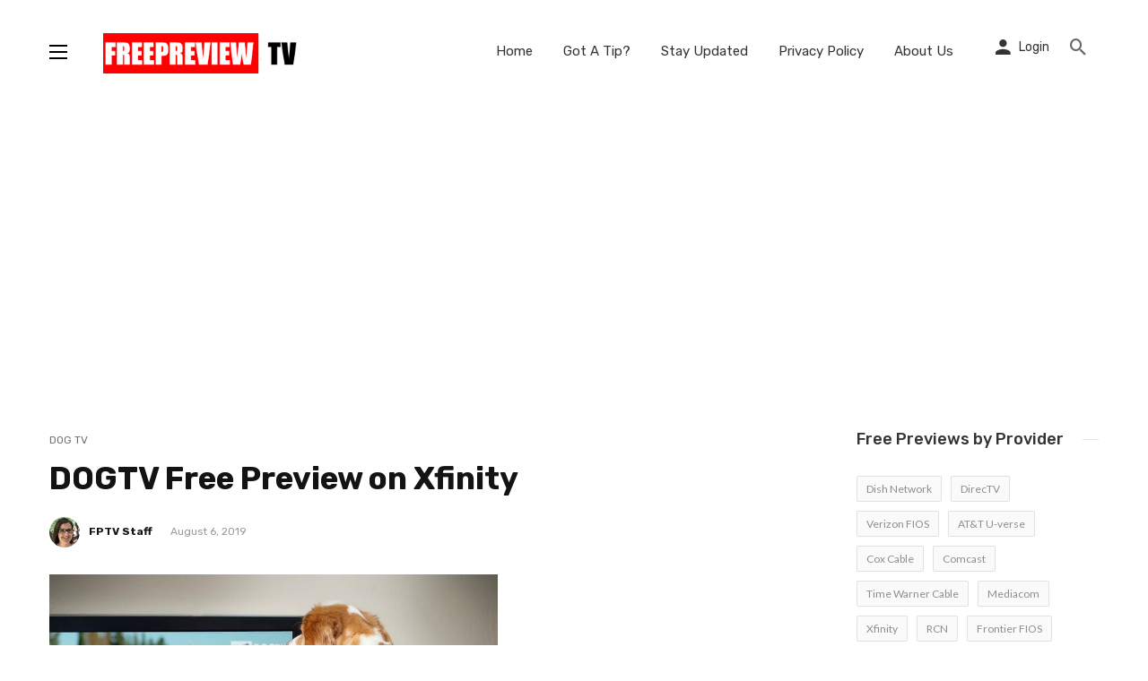

--- FILE ---
content_type: text/html; charset=UTF-8
request_url: https://www.freepreview.tv/dogtv-free-preview-on-xfinity-3216
body_size: 17495
content:
<!DOCTYPE html>
<html lang="en-US">
<head><style>img.lazy{min-height:1px}</style><link rel="preload" href="https://www.freepreview.tv/wp-content/plugins/w3-total-cache/pub/js/lazyload.min.js" as="script">
	<meta name="fo-verify" content="5c2ac8a5-5d6a-4220-b5eb-7202972ba228" />
	<meta charset="UTF-8" />
    
    <meta name="viewport" content="width=device-width, initial-scale=1"/>
	
	<meta name="follow_it-verification-code" content="279CE77FXlJLSn7asXsl"/>
    
    <link rel="profile" href="//gmpg.org/xfn/11" />
	
	<link rel="pingback" href="https://www.freepreview.tv/xmlrpc.php">

	<script type="application/javascript">var ajaxurl = "https://www.freepreview.tv/wp-admin/admin-ajax.php"</script><meta name='robots' content='index, follow, max-image-preview:large, max-snippet:-1, max-video-preview:-1' />

	<!-- This site is optimized with the Yoast SEO plugin v23.5 - https://yoast.com/wordpress/plugins/seo/ -->
	<title>DOGTV Free Preview on Xfinity | FreePreview.TV</title>
	<meta name="description" content="Here are all the details on this DOG TV free preview, available on Comcast." />
	<link rel="canonical" href="https://www.freepreview.tv/dogtv-free-preview-on-xfinity-3216" />
	<meta property="og:locale" content="en_US" />
	<meta property="og:type" content="article" />
	<meta property="og:title" content="DOGTV Free Preview on Xfinity | FreePreview.TV" />
	<meta property="og:description" content="Here are all the details on this DOG TV free preview, available on Comcast." />
	<meta property="og:url" content="https://www.freepreview.tv/dogtv-free-preview-on-xfinity-3216" />
	<meta property="og:site_name" content="FreePreview.TV" />
	<meta property="article:publisher" content="https://www.facebook.com/freepreviewtv" />
	<meta property="article:published_time" content="2019-08-06T15:20:45+00:00" />
	<meta property="og:image" content="https://www.freepreview.tv/wp-content/uploads/2019/08/67294267_2145750872220818_5383839108667801600_o.jpg" />
	<meta property="og:image:width" content="2048" />
	<meta property="og:image:height" content="1638" />
	<meta property="og:image:type" content="image/jpeg" />
	<meta name="author" content="FPTV Staff" />
	<meta name="twitter:card" content="summary_large_image" />
	<meta name="twitter:creator" content="@freepreviewtv" />
	<meta name="twitter:site" content="@freepreviewtv" />
	<meta name="twitter:label1" content="Written by" />
	<meta name="twitter:data1" content="FPTV Staff" />
	<script type="application/ld+json" class="yoast-schema-graph">{"@context":"https://schema.org","@graph":[{"@type":"WebPage","@id":"https://www.freepreview.tv/dogtv-free-preview-on-xfinity-3216","url":"https://www.freepreview.tv/dogtv-free-preview-on-xfinity-3216","name":"DOGTV Free Preview on Xfinity | FreePreview.TV","isPartOf":{"@id":"https://www.freepreview.tv/#website"},"primaryImageOfPage":{"@id":"https://www.freepreview.tv/dogtv-free-preview-on-xfinity-3216#primaryimage"},"image":{"@id":"https://www.freepreview.tv/dogtv-free-preview-on-xfinity-3216#primaryimage"},"thumbnailUrl":"https://www.freepreview.tv/wp-content/uploads/2019/08/67294267_2145750872220818_5383839108667801600_o.jpg","datePublished":"2019-08-06T15:20:45+00:00","dateModified":"2019-08-06T15:20:45+00:00","author":{"@id":"https://www.freepreview.tv/#/schema/person/a83fe002eb91e13c549413444ce3a49a"},"description":"Here are all the details on this DOG TV free preview, available on Comcast.","breadcrumb":{"@id":"https://www.freepreview.tv/dogtv-free-preview-on-xfinity-3216#breadcrumb"},"inLanguage":"en-US","potentialAction":[{"@type":"ReadAction","target":["https://www.freepreview.tv/dogtv-free-preview-on-xfinity-3216"]}]},{"@type":"ImageObject","inLanguage":"en-US","@id":"https://www.freepreview.tv/dogtv-free-preview-on-xfinity-3216#primaryimage","url":"https://www.freepreview.tv/wp-content/uploads/2019/08/67294267_2145750872220818_5383839108667801600_o.jpg","contentUrl":"https://www.freepreview.tv/wp-content/uploads/2019/08/67294267_2145750872220818_5383839108667801600_o.jpg","width":2048,"height":1638,"caption":"DOGTV"},{"@type":"BreadcrumbList","@id":"https://www.freepreview.tv/dogtv-free-preview-on-xfinity-3216#breadcrumb","itemListElement":[{"@type":"ListItem","position":1,"name":"Home","item":"https://www.freepreview.tv/"},{"@type":"ListItem","position":2,"name":"DOGTV Free Preview on Xfinity"}]},{"@type":"WebSite","@id":"https://www.freepreview.tv/#website","url":"https://www.freepreview.tv/","name":"FreePreview.TV","description":"Upcoming Cable &amp; Satellite Free Previews","potentialAction":[{"@type":"SearchAction","target":{"@type":"EntryPoint","urlTemplate":"https://www.freepreview.tv/?s={search_term_string}"},"query-input":{"@type":"PropertyValueSpecification","valueRequired":true,"valueName":"search_term_string"}}],"inLanguage":"en-US"},{"@type":"Person","@id":"https://www.freepreview.tv/#/schema/person/a83fe002eb91e13c549413444ce3a49a","name":"FPTV Staff","image":{"@type":"ImageObject","inLanguage":"en-US","@id":"https://www.freepreview.tv/#/schema/person/image/","url":"https://secure.gravatar.com/avatar/4951860dbd29f5815ce509a0b878f8aa?s=96&d=monsterid&r=g","contentUrl":"https://secure.gravatar.com/avatar/4951860dbd29f5815ce509a0b878f8aa?s=96&d=monsterid&r=g","caption":"FPTV Staff"},"sameAs":["https://www.freepreview.tv"]}]}</script>
	<!-- / Yoast SEO plugin. -->


<link rel='dns-prefetch' href='//www.freepreview.tv' />
<link rel='dns-prefetch' href='//fonts.googleapis.com' />
<link rel='preconnect' href='https://fonts.gstatic.com' crossorigin />
<link rel="alternate" type="application/rss+xml" title="FreePreview.TV &raquo; Feed" href="https://www.freepreview.tv/feed" />
<link rel="alternate" type="application/rss+xml" title="FreePreview.TV &raquo; Comments Feed" href="https://www.freepreview.tv/comments/feed" />
<link rel="alternate" type="application/rss+xml" title="FreePreview.TV &raquo; DOGTV Free Preview on Xfinity Comments Feed" href="https://www.freepreview.tv/dogtv-free-preview-on-xfinity-3216/feed" />
<script type="text/javascript">
/* <![CDATA[ */
window._wpemojiSettings = {"baseUrl":"https:\/\/s.w.org\/images\/core\/emoji\/15.0.3\/72x72\/","ext":".png","svgUrl":"https:\/\/s.w.org\/images\/core\/emoji\/15.0.3\/svg\/","svgExt":".svg","source":{"concatemoji":"https:\/\/www.freepreview.tv\/wp-includes\/js\/wp-emoji-release.min.js?ver=6.6.4"}};
/*! This file is auto-generated */
!function(i,n){var o,s,e;function c(e){try{var t={supportTests:e,timestamp:(new Date).valueOf()};sessionStorage.setItem(o,JSON.stringify(t))}catch(e){}}function p(e,t,n){e.clearRect(0,0,e.canvas.width,e.canvas.height),e.fillText(t,0,0);var t=new Uint32Array(e.getImageData(0,0,e.canvas.width,e.canvas.height).data),r=(e.clearRect(0,0,e.canvas.width,e.canvas.height),e.fillText(n,0,0),new Uint32Array(e.getImageData(0,0,e.canvas.width,e.canvas.height).data));return t.every(function(e,t){return e===r[t]})}function u(e,t,n){switch(t){case"flag":return n(e,"\ud83c\udff3\ufe0f\u200d\u26a7\ufe0f","\ud83c\udff3\ufe0f\u200b\u26a7\ufe0f")?!1:!n(e,"\ud83c\uddfa\ud83c\uddf3","\ud83c\uddfa\u200b\ud83c\uddf3")&&!n(e,"\ud83c\udff4\udb40\udc67\udb40\udc62\udb40\udc65\udb40\udc6e\udb40\udc67\udb40\udc7f","\ud83c\udff4\u200b\udb40\udc67\u200b\udb40\udc62\u200b\udb40\udc65\u200b\udb40\udc6e\u200b\udb40\udc67\u200b\udb40\udc7f");case"emoji":return!n(e,"\ud83d\udc26\u200d\u2b1b","\ud83d\udc26\u200b\u2b1b")}return!1}function f(e,t,n){var r="undefined"!=typeof WorkerGlobalScope&&self instanceof WorkerGlobalScope?new OffscreenCanvas(300,150):i.createElement("canvas"),a=r.getContext("2d",{willReadFrequently:!0}),o=(a.textBaseline="top",a.font="600 32px Arial",{});return e.forEach(function(e){o[e]=t(a,e,n)}),o}function t(e){var t=i.createElement("script");t.src=e,t.defer=!0,i.head.appendChild(t)}"undefined"!=typeof Promise&&(o="wpEmojiSettingsSupports",s=["flag","emoji"],n.supports={everything:!0,everythingExceptFlag:!0},e=new Promise(function(e){i.addEventListener("DOMContentLoaded",e,{once:!0})}),new Promise(function(t){var n=function(){try{var e=JSON.parse(sessionStorage.getItem(o));if("object"==typeof e&&"number"==typeof e.timestamp&&(new Date).valueOf()<e.timestamp+604800&&"object"==typeof e.supportTests)return e.supportTests}catch(e){}return null}();if(!n){if("undefined"!=typeof Worker&&"undefined"!=typeof OffscreenCanvas&&"undefined"!=typeof URL&&URL.createObjectURL&&"undefined"!=typeof Blob)try{var e="postMessage("+f.toString()+"("+[JSON.stringify(s),u.toString(),p.toString()].join(",")+"));",r=new Blob([e],{type:"text/javascript"}),a=new Worker(URL.createObjectURL(r),{name:"wpTestEmojiSupports"});return void(a.onmessage=function(e){c(n=e.data),a.terminate(),t(n)})}catch(e){}c(n=f(s,u,p))}t(n)}).then(function(e){for(var t in e)n.supports[t]=e[t],n.supports.everything=n.supports.everything&&n.supports[t],"flag"!==t&&(n.supports.everythingExceptFlag=n.supports.everythingExceptFlag&&n.supports[t]);n.supports.everythingExceptFlag=n.supports.everythingExceptFlag&&!n.supports.flag,n.DOMReady=!1,n.readyCallback=function(){n.DOMReady=!0}}).then(function(){return e}).then(function(){var e;n.supports.everything||(n.readyCallback(),(e=n.source||{}).concatemoji?t(e.concatemoji):e.wpemoji&&e.twemoji&&(t(e.twemoji),t(e.wpemoji)))}))}((window,document),window._wpemojiSettings);
/* ]]> */
</script>
<style id='wp-emoji-styles-inline-css' type='text/css'>

	img.wp-smiley, img.emoji {
		display: inline !important;
		border: none !important;
		box-shadow: none !important;
		height: 1em !important;
		width: 1em !important;
		margin: 0 0.07em !important;
		vertical-align: -0.1em !important;
		background: none !important;
		padding: 0 !important;
	}
</style>
<link rel='stylesheet' id='wp-block-library-css' href='https://www.freepreview.tv/wp-includes/css/dist/block-library/style.min.css?ver=6.6.4' type='text/css' media='all' />
<style id='classic-theme-styles-inline-css' type='text/css'>
/*! This file is auto-generated */
.wp-block-button__link{color:#fff;background-color:#32373c;border-radius:9999px;box-shadow:none;text-decoration:none;padding:calc(.667em + 2px) calc(1.333em + 2px);font-size:1.125em}.wp-block-file__button{background:#32373c;color:#fff;text-decoration:none}
</style>
<style id='global-styles-inline-css' type='text/css'>
:root{--wp--preset--aspect-ratio--square: 1;--wp--preset--aspect-ratio--4-3: 4/3;--wp--preset--aspect-ratio--3-4: 3/4;--wp--preset--aspect-ratio--3-2: 3/2;--wp--preset--aspect-ratio--2-3: 2/3;--wp--preset--aspect-ratio--16-9: 16/9;--wp--preset--aspect-ratio--9-16: 9/16;--wp--preset--color--black: #000000;--wp--preset--color--cyan-bluish-gray: #abb8c3;--wp--preset--color--white: #ffffff;--wp--preset--color--pale-pink: #f78da7;--wp--preset--color--vivid-red: #cf2e2e;--wp--preset--color--luminous-vivid-orange: #ff6900;--wp--preset--color--luminous-vivid-amber: #fcb900;--wp--preset--color--light-green-cyan: #7bdcb5;--wp--preset--color--vivid-green-cyan: #00d084;--wp--preset--color--pale-cyan-blue: #8ed1fc;--wp--preset--color--vivid-cyan-blue: #0693e3;--wp--preset--color--vivid-purple: #9b51e0;--wp--preset--gradient--vivid-cyan-blue-to-vivid-purple: linear-gradient(135deg,rgba(6,147,227,1) 0%,rgb(155,81,224) 100%);--wp--preset--gradient--light-green-cyan-to-vivid-green-cyan: linear-gradient(135deg,rgb(122,220,180) 0%,rgb(0,208,130) 100%);--wp--preset--gradient--luminous-vivid-amber-to-luminous-vivid-orange: linear-gradient(135deg,rgba(252,185,0,1) 0%,rgba(255,105,0,1) 100%);--wp--preset--gradient--luminous-vivid-orange-to-vivid-red: linear-gradient(135deg,rgba(255,105,0,1) 0%,rgb(207,46,46) 100%);--wp--preset--gradient--very-light-gray-to-cyan-bluish-gray: linear-gradient(135deg,rgb(238,238,238) 0%,rgb(169,184,195) 100%);--wp--preset--gradient--cool-to-warm-spectrum: linear-gradient(135deg,rgb(74,234,220) 0%,rgb(151,120,209) 20%,rgb(207,42,186) 40%,rgb(238,44,130) 60%,rgb(251,105,98) 80%,rgb(254,248,76) 100%);--wp--preset--gradient--blush-light-purple: linear-gradient(135deg,rgb(255,206,236) 0%,rgb(152,150,240) 100%);--wp--preset--gradient--blush-bordeaux: linear-gradient(135deg,rgb(254,205,165) 0%,rgb(254,45,45) 50%,rgb(107,0,62) 100%);--wp--preset--gradient--luminous-dusk: linear-gradient(135deg,rgb(255,203,112) 0%,rgb(199,81,192) 50%,rgb(65,88,208) 100%);--wp--preset--gradient--pale-ocean: linear-gradient(135deg,rgb(255,245,203) 0%,rgb(182,227,212) 50%,rgb(51,167,181) 100%);--wp--preset--gradient--electric-grass: linear-gradient(135deg,rgb(202,248,128) 0%,rgb(113,206,126) 100%);--wp--preset--gradient--midnight: linear-gradient(135deg,rgb(2,3,129) 0%,rgb(40,116,252) 100%);--wp--preset--font-size--small: 13px;--wp--preset--font-size--medium: 20px;--wp--preset--font-size--large: 36px;--wp--preset--font-size--x-large: 42px;--wp--preset--spacing--20: 0.44rem;--wp--preset--spacing--30: 0.67rem;--wp--preset--spacing--40: 1rem;--wp--preset--spacing--50: 1.5rem;--wp--preset--spacing--60: 2.25rem;--wp--preset--spacing--70: 3.38rem;--wp--preset--spacing--80: 5.06rem;--wp--preset--shadow--natural: 6px 6px 9px rgba(0, 0, 0, 0.2);--wp--preset--shadow--deep: 12px 12px 50px rgba(0, 0, 0, 0.4);--wp--preset--shadow--sharp: 6px 6px 0px rgba(0, 0, 0, 0.2);--wp--preset--shadow--outlined: 6px 6px 0px -3px rgba(255, 255, 255, 1), 6px 6px rgba(0, 0, 0, 1);--wp--preset--shadow--crisp: 6px 6px 0px rgba(0, 0, 0, 1);}:where(.is-layout-flex){gap: 0.5em;}:where(.is-layout-grid){gap: 0.5em;}body .is-layout-flex{display: flex;}.is-layout-flex{flex-wrap: wrap;align-items: center;}.is-layout-flex > :is(*, div){margin: 0;}body .is-layout-grid{display: grid;}.is-layout-grid > :is(*, div){margin: 0;}:where(.wp-block-columns.is-layout-flex){gap: 2em;}:where(.wp-block-columns.is-layout-grid){gap: 2em;}:where(.wp-block-post-template.is-layout-flex){gap: 1.25em;}:where(.wp-block-post-template.is-layout-grid){gap: 1.25em;}.has-black-color{color: var(--wp--preset--color--black) !important;}.has-cyan-bluish-gray-color{color: var(--wp--preset--color--cyan-bluish-gray) !important;}.has-white-color{color: var(--wp--preset--color--white) !important;}.has-pale-pink-color{color: var(--wp--preset--color--pale-pink) !important;}.has-vivid-red-color{color: var(--wp--preset--color--vivid-red) !important;}.has-luminous-vivid-orange-color{color: var(--wp--preset--color--luminous-vivid-orange) !important;}.has-luminous-vivid-amber-color{color: var(--wp--preset--color--luminous-vivid-amber) !important;}.has-light-green-cyan-color{color: var(--wp--preset--color--light-green-cyan) !important;}.has-vivid-green-cyan-color{color: var(--wp--preset--color--vivid-green-cyan) !important;}.has-pale-cyan-blue-color{color: var(--wp--preset--color--pale-cyan-blue) !important;}.has-vivid-cyan-blue-color{color: var(--wp--preset--color--vivid-cyan-blue) !important;}.has-vivid-purple-color{color: var(--wp--preset--color--vivid-purple) !important;}.has-black-background-color{background-color: var(--wp--preset--color--black) !important;}.has-cyan-bluish-gray-background-color{background-color: var(--wp--preset--color--cyan-bluish-gray) !important;}.has-white-background-color{background-color: var(--wp--preset--color--white) !important;}.has-pale-pink-background-color{background-color: var(--wp--preset--color--pale-pink) !important;}.has-vivid-red-background-color{background-color: var(--wp--preset--color--vivid-red) !important;}.has-luminous-vivid-orange-background-color{background-color: var(--wp--preset--color--luminous-vivid-orange) !important;}.has-luminous-vivid-amber-background-color{background-color: var(--wp--preset--color--luminous-vivid-amber) !important;}.has-light-green-cyan-background-color{background-color: var(--wp--preset--color--light-green-cyan) !important;}.has-vivid-green-cyan-background-color{background-color: var(--wp--preset--color--vivid-green-cyan) !important;}.has-pale-cyan-blue-background-color{background-color: var(--wp--preset--color--pale-cyan-blue) !important;}.has-vivid-cyan-blue-background-color{background-color: var(--wp--preset--color--vivid-cyan-blue) !important;}.has-vivid-purple-background-color{background-color: var(--wp--preset--color--vivid-purple) !important;}.has-black-border-color{border-color: var(--wp--preset--color--black) !important;}.has-cyan-bluish-gray-border-color{border-color: var(--wp--preset--color--cyan-bluish-gray) !important;}.has-white-border-color{border-color: var(--wp--preset--color--white) !important;}.has-pale-pink-border-color{border-color: var(--wp--preset--color--pale-pink) !important;}.has-vivid-red-border-color{border-color: var(--wp--preset--color--vivid-red) !important;}.has-luminous-vivid-orange-border-color{border-color: var(--wp--preset--color--luminous-vivid-orange) !important;}.has-luminous-vivid-amber-border-color{border-color: var(--wp--preset--color--luminous-vivid-amber) !important;}.has-light-green-cyan-border-color{border-color: var(--wp--preset--color--light-green-cyan) !important;}.has-vivid-green-cyan-border-color{border-color: var(--wp--preset--color--vivid-green-cyan) !important;}.has-pale-cyan-blue-border-color{border-color: var(--wp--preset--color--pale-cyan-blue) !important;}.has-vivid-cyan-blue-border-color{border-color: var(--wp--preset--color--vivid-cyan-blue) !important;}.has-vivid-purple-border-color{border-color: var(--wp--preset--color--vivid-purple) !important;}.has-vivid-cyan-blue-to-vivid-purple-gradient-background{background: var(--wp--preset--gradient--vivid-cyan-blue-to-vivid-purple) !important;}.has-light-green-cyan-to-vivid-green-cyan-gradient-background{background: var(--wp--preset--gradient--light-green-cyan-to-vivid-green-cyan) !important;}.has-luminous-vivid-amber-to-luminous-vivid-orange-gradient-background{background: var(--wp--preset--gradient--luminous-vivid-amber-to-luminous-vivid-orange) !important;}.has-luminous-vivid-orange-to-vivid-red-gradient-background{background: var(--wp--preset--gradient--luminous-vivid-orange-to-vivid-red) !important;}.has-very-light-gray-to-cyan-bluish-gray-gradient-background{background: var(--wp--preset--gradient--very-light-gray-to-cyan-bluish-gray) !important;}.has-cool-to-warm-spectrum-gradient-background{background: var(--wp--preset--gradient--cool-to-warm-spectrum) !important;}.has-blush-light-purple-gradient-background{background: var(--wp--preset--gradient--blush-light-purple) !important;}.has-blush-bordeaux-gradient-background{background: var(--wp--preset--gradient--blush-bordeaux) !important;}.has-luminous-dusk-gradient-background{background: var(--wp--preset--gradient--luminous-dusk) !important;}.has-pale-ocean-gradient-background{background: var(--wp--preset--gradient--pale-ocean) !important;}.has-electric-grass-gradient-background{background: var(--wp--preset--gradient--electric-grass) !important;}.has-midnight-gradient-background{background: var(--wp--preset--gradient--midnight) !important;}.has-small-font-size{font-size: var(--wp--preset--font-size--small) !important;}.has-medium-font-size{font-size: var(--wp--preset--font-size--medium) !important;}.has-large-font-size{font-size: var(--wp--preset--font-size--large) !important;}.has-x-large-font-size{font-size: var(--wp--preset--font-size--x-large) !important;}
:where(.wp-block-post-template.is-layout-flex){gap: 1.25em;}:where(.wp-block-post-template.is-layout-grid){gap: 1.25em;}
:where(.wp-block-columns.is-layout-flex){gap: 2em;}:where(.wp-block-columns.is-layout-grid){gap: 2em;}
:root :where(.wp-block-pullquote){font-size: 1.5em;line-height: 1.6;}
</style>
<link rel='stylesheet' id='fontawesome-latest-css-css' href='https://www.freepreview.tv/wp-content/plugins/accesspress-social-login-lite/css/font-awesome/all.min.css?ver=3.4.8' type='text/css' media='all' />
<link rel='stylesheet' id='apsl-frontend-css-css' href='https://www.freepreview.tv/wp-content/plugins/accesspress-social-login-lite/css/frontend.css?ver=3.4.8' type='text/css' media='all' />
<link rel='stylesheet' id='contact-form-7-css' href='https://www.freepreview.tv/wp-content/plugins/contact-form-7/includes/css/styles.css?ver=5.9.8' type='text/css' media='all' />
<link rel='stylesheet' id='df-shortcodes-css' href='https://www.freepreview.tv/wp-content/plugins/df-shortcodes/css/shortcodes.css?ver=6.6.4' type='text/css' media='all' />
<link rel='stylesheet' id='fontawesome-css' href='https://www.freepreview.tv/wp-content/plugins/df-shortcodes/css/fontawesome.css?ver=6.6.4' type='text/css' media='all' />
<link rel='stylesheet' id='suga_vendors-css' href='https://www.freepreview.tv/wp-content/themes/suga/css/vendors.css?ver=6.6.4' type='text/css' media='all' />
<link rel='stylesheet' id='suga-style-css' href='https://www.freepreview.tv/wp-content/themes/suga/css/style.css?ver=6.6.4' type='text/css' media='all' />
<style id='suga-style-inline-css' type='text/css'>
::selection {color: #FFF; background: #EF3A2B;}::-webkit-selection {color: #FFF; background: #EF3A2B;}a, a:hover, a:focus, a:active, .color-primary, .site-title, .atbssuga-widget-indexed-posts-b .posts-list > li .post__title:after,
            .author-box .author-name a, .atbssuga-pagination__item-current,
            .atbssuga-post-latest-d--post-slide .atbssuga-carousel .owl-prev,
            .atbssuga-post-latest-d--post-slide .atbssuga-carousel .owl-next,
            .atbssuga-post-latest-c--post-grid .atbssuga-carousel .owl-prev:hover,
            .atbssuga-post-latest-c--post-grid .atbssuga-carousel .owl-next:hover,
            .atbssuga-post-latest-b--post-slide .atbssuga-carousel .owl-prev,
            .atbssuga-post-latest-b--post-slide .atbssuga-carousel .owl-next,
            .post-grid-3i-has-slider-fullwidth-a .atbssuga-carousel-nav-custom-holder .owl-prev,
            .post-grid-3i-has-slider-fullwidth-a .atbssuga-carousel-nav-custom-holder .owl-next,
            .post-feature-slide-small .atbssuga-carousel-nav-custom-holder .owl-prev:hover,
            .post-feature-slide-small .atbssuga-carousel-nav-custom-holder .owl-next:hover,
            .post--horizontal-text-background .post__readmore .readmore__text, 
            .single .posts-navigation__next .posts-navigation__label:hover, .single .social-share-label, .single .single-header .entry-cat, .post--vertical-readmore-small .post__text .post__cat, 
            .post--vertical-readmore-big .post__text .post__cat, .post--horizontal-reverse-big .post__cat, .atbssuga-post--grid-has-postlist .atbssuga-post-list--vertical .block-title-small .block-heading__title,
            .atbssuga-post--grid-multiple-style__fullwidth-a .post-not-fullwidth .atbssuga-pagination .read-more-link, 
            .atbssuga-post--grid-multiple-style__fullwidth-a .post-not-fullwidth .atbssuga-pagination .read-more-link i,
            .carousel-heading .block-heading.block-heading--vertical .block-heading__title, .atbssuga-pagination__item:not(.atbssuga-pagination__item-current):hover, 
            .atbssuga-pagination__item-current:hover, .atbssuga-pagination__item-current, .post__readmore a.button__readmore:hover, .post__cat.cat-color-logo, 
            .post-score-star, .atbssuga-pagination .btn, .form-submit .submit, .atbssuga-search-full .result-default .popular-title span, .atbssuga-search-full--result .atbssuga-pagination .btn,
            .atbssuga-search-full .result-default .search-terms-list a:hover, .atbssuga-pagination.atbssuga-pagination-view-all-post .btn:hover i, .atbssuga-pagination.atbssuga-pagination-view-all-post .btn:hover,
            .sticky-suga-post .sugaStickyMark i
            {color: #EF3A2B;}.category-tile__name, .cat-0.cat-theme-bg.cat-theme-bg, .primary-bg-color, .navigation--main > li > a:before, .atbssuga-pagination--next-n-prev .atbssuga-pagination__links a:last-child .atbssuga-pagination__item,
            .subscribe-form__fields input[type='submit'], .has-overlap-bg:before, .post__cat--bg, a.post__cat--bg, .entry-cat--bg, a.entry-cat--bg, 
            .comments-count-box, .atbssuga-widget--box .widget__title,  .posts-list > li .post__thumb:after, 
            .widget_calendar td a:before, .widget_calendar #today, .widget_calendar #today a, .entry-action-btn, .posts-navigation__label:before, 
            .atbssuga-carousel-dots-b .swiper-pagination-bullet-active,
             .site-header--side-logo .header-logo:not(.header-logo--mobile), .list-square-bullet > li > *:before, .list-square-bullet-exclude-first > li:not(:first-child) > *:before,
             .btn-primary, .btn-primary:active, .btn-primary:focus, .btn-primary:hover, 
             .btn-primary.active.focus, .btn-primary.active:focus, .btn-primary.active:hover, .btn-primary:active.focus, .btn-primary:active:focus, .btn-primary:active:hover,
             .atbssuga-post-latest-d--post-grid .list-item:first-child .post--nothumb-large-has-background, 
            .atbssuga-post-latest-d--post-slide .atbssuga-carousel .owl-prev:hover,
            .atbssuga-post-latest-d--post-slide .atbssuga-carousel .owl-next:hover,
            .atbssuga-post-latest-b--post-slide .atbssuga-carousel .owl-prev:hover,
            .atbssuga-post-latest-b--post-slide .atbssuga-carousel .owl-next:hover,
            .post--nothumb-has-line-readmore, .post--nothumb-has-line-readmore, .suga-owl-background, .post-slide--nothumb, 
            .single .single-footer .entry-tags ul > li > a:hover, 
            .social-share ul li a svg:hover, .social-share-label-wrap:before, .post--vertical-readmore-small .post__text-wrap .post__readmore:hover,
            .post--vertical-readmore-big .post__text-wrap .post__readmore:hover, .post--horizontal-hasbackground.post:hover,
            .post--horizontal__title-line .post__title:before, .widget-subscribe .subscribe-form__fields button, .atbssuga-pagination__item-current:before,
            .atbssuga-post-latest-d--post-grid .post-list:hover .list-item:first-child:hover .post--nothumb-large-has-background, .atbssuga-widget-indexed-posts-a .posts-list>li .post__thumb:after, .atbssuga-search-full .form-control, 
            .atbssuga-search-full .popular-tags .entry-tags ul > li > a, .atbssuga-pagination [class*='js-ajax-load-'] , .atbssuga-pagination [class*='js-ajax-load-']:hover , .atbssuga-pagination [class*='js-ajax-load-']:active,
            .widget-slide .atbssuga-carousel .owl-dot.active span, .single .comment-form .form-submit input[type='submit'] , .social-tile, .widget-subscribe__inner,
            .suga-subscribe-button, .suga-subscribe-button:hover, .suga-subscribe-button:focus, .suga-subscribe-button:active, .suga-subscribe-button:visited
            {background-color: #EF3A2B;}@media (min-width: 1200px){.post--nothumb-large-has-background:hover {background-color: #EF3A2B;} }.site-header--skin-4 .navigation--main > li > a:before
            {background-color: #EF3A2B !important;}.post-score-hexagon .hexagon-svg g path
            {fill: #EF3A2B;}.has-overlap-frame:before, .atbssuga-gallery-slider .fotorama__thumb-border, .bypostauthor > .comment-body .comment-author > img,
            .atbssuga-post-latest-b--post-slide .atbssuga-carousel .owl-next, 
            .atbssuga-post--grid-has-postlist .atbssuga-post-list--vertical .block-title-small .block-heading__title,
            .atbssuga-post-latest-b--post-slide .atbssuga-carousel .owl-prev, .atbssuga-post-latest-b--post-slide .atbssuga-carousel .owl-next, 
            .single .comment-form .form-submit input[type='submit'], .atbssuga-pagination .btn, .form-submit .submit, .atbssuga-search-full--result .atbssuga-pagination .btn, .atbssuga-pagination [class*='js-ajax-load-']:active
            {border-color: #EF3A2B;}.atbssuga-pagination--next-n-prev .atbssuga-pagination__links a:last-child .atbssuga-pagination__item:after
            {border-left-color: #EF3A2B;}.comments-count-box:before, .bk-preload-wrapper:after
            {border-top-color: #EF3A2B;}.bk-preload-wrapper:after
            {border-bottom-color: #EF3A2B;}.navigation--offcanvas li > a:after
            {border-right-color: #EF3A2B;}.post--single-cover-gradient .single-header
            {
                background-image: -webkit-linear-gradient( bottom , #EF3A2B 0%, rgba(252, 60, 45, 0.7) 50%, rgba(252, 60, 45, 0) 100%);
                background-image: linear-gradient(to top, #EF3A2B 0%, rgba(252, 60, 45, 0.7) 50%, rgba(252, 60, 45, 0) 100%);
            }.atbssuga-video-box__playlist .is-playing .post__thumb:after { content: 'Now playing'; }
</style>
<link rel='stylesheet' id='login-with-ajax-css' href='https://www.freepreview.tv/wp-content/themes/suga/plugins/login-with-ajax/widget.css?ver=4.3' type='text/css' media='all' />
<link rel='stylesheet' id='tablepress-default-css' href='https://www.freepreview.tv/wp-content/tablepress-combined.min.css?ver=26' type='text/css' media='all' />
<link rel="preload" as="style" href="https://fonts.googleapis.com/css?family=Lato:100,300,400,700,900,100italic,300italic,400italic,700italic,900italic%7CRubik:300,400,500,600,700,800,900,300italic,400italic,500italic,600italic,700italic,800italic,900italic&#038;display=swap&#038;ver=1727529734" /><link rel="stylesheet" href="https://fonts.googleapis.com/css?family=Lato:100,300,400,700,900,100italic,300italic,400italic,700italic,900italic%7CRubik:300,400,500,600,700,800,900,300italic,400italic,500italic,600italic,700italic,800italic,900italic&#038;display=swap&#038;ver=1727529734" media="print" onload="this.media='all'"><noscript><link rel="stylesheet" href="https://fonts.googleapis.com/css?family=Lato:100,300,400,700,900,100italic,300italic,400italic,700italic,900italic%7CRubik:300,400,500,600,700,800,900,300italic,400italic,500italic,600italic,700italic,800italic,900italic&#038;display=swap&#038;ver=1727529734" /></noscript><script type="text/javascript" src="https://www.freepreview.tv/wp-includes/js/jquery/jquery.min.js?ver=3.7.1" id="jquery-core-js"></script>
<script type="text/javascript" src="https://www.freepreview.tv/wp-includes/js/jquery/jquery-migrate.min.js?ver=3.4.1" id="jquery-migrate-js"></script>
<script type="text/javascript" src="https://www.freepreview.tv/wp-content/plugins/accesspress-social-login-lite/js/frontend.js?ver=3.4.8" id="apsl-frontend-js-js"></script>
<script type="text/javascript" id="login-with-ajax-js-extra">
/* <![CDATA[ */
var LWA = {"ajaxurl":"https:\/\/www.freepreview.tv\/wp-admin\/admin-ajax.php","off":""};
/* ]]> */
</script>
<script type="text/javascript" src="https://www.freepreview.tv/wp-content/plugins/login-with-ajax/templates/login-with-ajax.legacy.min.js?ver=4.3" id="login-with-ajax-js"></script>
<script type="text/javascript" src="https://www.freepreview.tv/wp-content/plugins/login-with-ajax/ajaxify/ajaxify.min.js?ver=4.3" id="login-with-ajax-ajaxify-js"></script>
<link rel="https://api.w.org/" href="https://www.freepreview.tv/wp-json/" /><link rel="alternate" title="JSON" type="application/json" href="https://www.freepreview.tv/wp-json/wp/v2/posts/3216" /><link rel="EditURI" type="application/rsd+xml" title="RSD" href="https://www.freepreview.tv/xmlrpc.php?rsd" />
<meta name="generator" content="WordPress 6.6.4" />
<link rel='shortlink' href='https://www.freepreview.tv/?p=3216' />
<link rel="alternate" title="oEmbed (JSON)" type="application/json+oembed" href="https://www.freepreview.tv/wp-json/oembed/1.0/embed?url=https%3A%2F%2Fwww.freepreview.tv%2Fdogtv-free-preview-on-xfinity-3216" />
<link rel="alternate" title="oEmbed (XML)" type="text/xml+oembed" href="https://www.freepreview.tv/wp-json/oembed/1.0/embed?url=https%3A%2F%2Fwww.freepreview.tv%2Fdogtv-free-preview-on-xfinity-3216&#038;format=xml" />
<meta name="generator" content="Redux 4.4.18" />
		<!-- GA Google Analytics @ https://m0n.co/ga -->
		<script>
			(function(i,s,o,g,r,a,m){i['GoogleAnalyticsObject']=r;i[r]=i[r]||function(){
			(i[r].q=i[r].q||[]).push(arguments)},i[r].l=1*new Date();a=s.createElement(o),
			m=s.getElementsByTagName(o)[0];a.async=1;a.src=g;m.parentNode.insertBefore(a,m)
			})(window,document,'script','https://www.google-analytics.com/analytics.js','ga');
			ga('create', 'UA-65163-11', 'auto');
			ga('require', 'displayfeatures');
			ga('require', 'linkid');
			ga('set', 'forceSSL', true);
			ga('send', 'pageview');
		</script>

	<link rel="icon" href="https://www.freepreview.tv/wp-content/uploads/2018/05/television-classic-150x150.png" sizes="32x32" />
<link rel="icon" href="https://www.freepreview.tv/wp-content/uploads/2018/05/television-classic.png" sizes="192x192" />
<link rel="apple-touch-icon" href="https://www.freepreview.tv/wp-content/uploads/2018/05/television-classic.png" />
<meta name="msapplication-TileImage" content="https://www.freepreview.tv/wp-content/uploads/2018/05/television-classic.png" />
<style id="suga_option-dynamic-css" title="dynamic-css" class="redux-options-output">body{font-family:Lato,Arial, Helvetica, sans-serif;}.post__title, .entry-title, h1, h2, h3, h4, h5, h6, .h1, .h2, .h3, .h4, .h5, .h6, .text-font-primary, .social-tile__title, .widget_recent_comments .recentcomments > a, .widget_recent_entries li > a, .modal-title.modal-title, .author-box .author-name a, .comment-author, .widget_calendar caption, .widget_categories li>a, .widget_meta ul, .widget_recent_comments .recentcomments>a, .widget_recent_entries li>a, .widget_pages li>a,
            .widget__title-text{font-family:Rubik,Arial, Helvetica, sans-serif;}.text-font-secondary, .block-heading__subtitle, .widget_nav_menu ul, .typography-copy blockquote, .comment-content blockquote{font-family:Rubik,Arial, Helvetica, sans-serif;}.mobile-header-btn, .meta-text, a.meta-text, .meta-font, a.meta-font, .text-font-tertiary, .block-heading, .block-heading__title, .block-heading-tabs, .block-heading-tabs > li > a, input[type="button"]:not(.btn), input[type="reset"]:not(.btn), input[type="submit"]:not(.btn), .btn, label, .category-tile__name, .page-nav, .post-score, .post-score-hexagon .post-score-value, .post__cat, a.post__cat, .entry-cat, a.entry-cat, .read-more-link, .post__meta, .entry-meta, .entry-author__name, a.entry-author__name, .comments-count-box, .atbssuga-widget-indexed-posts-a .posts-list > li .post__thumb:after, .atbssuga-widget-indexed-posts-b .posts-list > li .post__title:after, .atbssuga-widget-indexed-posts-c .list-index, .social-tile__count, .widget_recent_comments .comment-author-link, .atbssuga-video-box__playlist .is-playing .post__thumb:after, .atbssuga-posts-listing-a .cat-title, .atbssuga-news-ticker__heading, .page-heading__title, .post-sharing__title, .post-sharing--simple .sharing-btn, .entry-action-btn, .entry-tags-title, .post-categories__title, .posts-navigation__label, .comments-title, .comments-title__text, .comments-title .add-comment, .comment-metadata, .comment-metadata a, .comment-reply-link, .comment-reply-title, .countdown__digit, .modal-title, .comment-reply-title, .comment-meta, .comment .reply, .wp-caption, .gallery-caption, .widget-title, .btn, .logged-in-as, .countdown__digit, .atbssuga-widget-indexed-posts-a .posts-list>li .post__thumb:after, .atbssuga-widget-indexed-posts-b .posts-list>li .post__title:after, .atbssuga-widget-indexed-posts-c .list-index, .atbssuga-horizontal-list .index, .atbssuga-pagination, .atbssuga-pagination--next-n-prev .atbssuga-pagination__label{font-family:Rubik,Arial, Helvetica, sans-serif;}.navigation--main>li>a, .navigation .sub-menu, .navigation-bar-btn, .navigation, .menu, .atbssuga-mega-menu__inner > .sub-menu > li > a, .navigation{font-family:Rubik,Arial, Helvetica, sans-serif;font-weight:normal;}</style>    
    <!-- Schema meta -->
        <script type="application/ld+json">
{
          "@context": "http://schema.org",
          "@type": "NewsArticle",
          "mainEntityOfPage": {
            "@type": "WebPage",
            "@id": "https://www.freepreview.tv/dogtv-free-preview-on-xfinity-3216"
          },
          "headline": "DOGTV Free Preview on Xfinity",
          "image": [
            "https://www.freepreview.tv/wp-content/uploads/2019/08/67294267_2145750872220818_5383839108667801600_o.jpg"
           ],
          "datePublished": "2019-08-06T10:20:45+00:00",
          "dateModified": "2019-08-06T10:20:45-05:00",
          "author": {
            "@type": "Person",
            "name": "FPTV Staff"
          },
           "publisher": {
            "@type": "Organization",
            "name": "FreePreview.TV",
            "logo": {
              "@type": "ImageObject",
              "url": "https://www.freepreview.tv/wp-content/uploads/2019/11/freepreviewtv-logo.png"
            }
          },
          "description": ""
        }
        </script>
    	
	<script data-ad-client="ca-pub-7163397096992763" async src="https://pagead2.googlesyndication.com/pagead/js/adsbygoogle.js"></script>
	
</head>
<body data-rsssl=1 class="post-template-default single single-post postid-3216 single-format-standard">
    <div class="site-wrapper header-10">
        <!-- Site header -->
<header class="site-header">
    <!-- Mobile header -->
    <div id="atbssuga-mobile-header" class="mobile-header visible-xs visible-sm ">
        <div class="container">
            <div class="mobile-header__inner mobile-header__inner--flex">
                <div class="header-branding header-branding--mobile mobile-header__section text-left">
                    <div class="header-logo header-logo--mobile flexbox__item text-left">
                        <a href="https://www.freepreview.tv">
                                                
                            <img class="lazy" src="data:image/svg+xml,%3Csvg%20xmlns='http://www.w3.org/2000/svg'%20viewBox='0%200%20304%2060'%3E%3C/svg%3E" data-src="https://www.freepreview.tv/wp-content/uploads/2019/11/freepreviewtv-logo.png" alt="logo"/>
                                                    
                        </a>
                    </div>
                </div>
                <div class="mobile-header__section text-right">
                    <button type="submit" class="mobile-header-btn js-search-popup">
                        <i class="mdicon mdicon-search mdicon--last hidden-xs"></i>
                        <i class="mdicon mdicon-search visible-xs-inline-block"></i>
                    </button>
                            			<a href="#atbssuga-offcanvas-mobile" class="offcanvas-menu-toggle mobile-header-btn js-atbssuga-offcanvas-toggle">
        				<i class="mdicon mdicon-menu mdicon--last hidden-xs"></i>
                        <i class="mdicon mdicon-menu visible-xs-inline-block"></i>
        			</a>
                                    </div>
            </div>
        </div>
    </div><!-- Mobile header -->
    <!-- Navigation bar -->
    <nav class="navigation-bar navigation-bar--fullwidth text-right hidden-xs hidden-sm js-sticky-header-holder ">
        <div class="navigation-bar__inner container">
            <div class="navigation-bar__section flexbox flexbox--middle">
                <a href="#atbssuga-offcanvas-primary" class="offcanvas-menu-toggle navigation-bar-btn js-atbssuga-offcanvas-toggle">
                    <span class="menu-bar-icon"></span>
                </a>
                <div class="site-logo header-logo">
                    <a href="https://www.freepreview.tv">
						<!-- logo open -->
                                                    <img class="lazy" src="data:image/svg+xml,%3Csvg%20xmlns='http://www.w3.org/2000/svg'%20viewBox='0%200%20304%2060'%3E%3C/svg%3E" data-src="https://www.freepreview.tv/wp-content/uploads/2019/11/freepreviewtv-logo.png" alt="logo" />
                                                <!-- logo close -->
					</a>
                </div>
            </div>
            <div class="navigation-wrapper navigation-bar__section js-priority-nav">
                <div id="main-menu" class="menu-main-menu-container"><ul id="menu-main-menu" class="navigation navigation--main navigation--inline"><li id="menu-item-2480" class="menu-item menu-item-type-custom menu-item-object-custom menu-item-home menu-item-2480"><a href="https://www.freepreview.tv/">Home</a></li>
<li id="menu-item-2477" class="menu-item menu-item-type-post_type menu-item-object-page menu-item-2477"><a href="https://www.freepreview.tv/know-about-a-free-preview">Got A Tip?</a></li>
<li id="menu-item-2478" class="menu-item menu-item-type-post_type menu-item-object-page menu-item-2478"><a href="https://www.freepreview.tv/free-preview-notifications">Stay Updated</a></li>
<li id="menu-item-2476" class="menu-item menu-item-type-post_type menu-item-object-page menu-item-2476"><a href="https://www.freepreview.tv/privacy-policy">Privacy Policy</a></li>
<li id="menu-item-2479" class="menu-item menu-item-type-post_type menu-item-object-page menu-item-2479"><a href="https://www.freepreview.tv/about-freepreview-tv">About Us</a></li>
</ul></div>            </div>
            <div class="navigation-bar__section lwa lwa-template-modal">
                <a href="#login-modal" class="navigation-bar__login-btn navigation-bar-btn" data-toggle="modal" data-target="#login-modal"><i class="mdicon mdicon-person"></i><span>Login</span></a>				<button type="submit" class="navigation-bar-btn js-search-popup search-button">
                    <i class="mdicon mdicon-search"></i>
                </button>
            </div>
        </div><!-- .navigation-bar__inner -->
    </nav><!-- Navigation-bar -->
</header>
<div class="site-content single-entry single-page-layout-1 ">
    <div class="atbssuga-block atbssuga-block--fullwidth single-entry-wrap">
        <div class="container">
            <div class="row">
                <div class="atbssuga-main-col " role="main">
                    <article class="post--single post-3216 post type-post status-publish format-standard has-post-thumbnail hentry category-dog-tv tag-comcast">
                        <header class="single-header--body single-header">
                            <a class="cat-192 post__cat cat-theme" href="https://www.freepreview.tv/category/dog-tv">DOG TV</a>                            <h1 class="entry-title post__title">DOGTV Free Preview on Xfinity</h1>
                            
                                        
                            <div class="entry-meta">
                                <img alt='FPTV Staff' src="data:image/svg+xml,%3Csvg%20xmlns='http://www.w3.org/2000/svg'%20viewBox='0%200%2034%2034'%3E%3C/svg%3E" data-src='https://secure.gravatar.com/avatar/4951860dbd29f5815ce509a0b878f8aa?s=34&#038;d=monsterid&#038;r=g' data-srcset='https://secure.gravatar.com/avatar/4951860dbd29f5815ce509a0b878f8aa?s=68&#038;d=monsterid&#038;r=g 2x' class='avatar avatar-34 photo entry-author__avatar lazy' height='34' width='34' decoding='async'/><a class="entry-author__name" href="https://www.freepreview.tv/author/admin">FPTV Staff</a><time class="time published" datetime="2019-08-06T10:20:45+00:00" title="August 6, 2019 at 10:20 am">August 6, 2019</time>                                
                            </div>
                        </header>
                        <div class="entry-thumb single-entry-thumb"><img width="500" height="400" src="data:image/svg+xml,%3Csvg%20xmlns='http://www.w3.org/2000/svg'%20viewBox='0%200%20500%20400'%3E%3C/svg%3E" data-src="https://www.freepreview.tv/wp-content/uploads/2019/08/67294267_2145750872220818_5383839108667801600_o.jpg" class="attachment-suga-m-2_1 size-suga-m-2_1 wp-post-image lazy" alt="" decoding="async" fetchpriority="high" data-srcset="https://www.freepreview.tv/wp-content/uploads/2019/08/67294267_2145750872220818_5383839108667801600_o.jpg 2048w, https://www.freepreview.tv/wp-content/uploads/2019/08/67294267_2145750872220818_5383839108667801600_o-300x240.jpg 300w, https://www.freepreview.tv/wp-content/uploads/2019/08/67294267_2145750872220818_5383839108667801600_o-768x614.jpg 768w, https://www.freepreview.tv/wp-content/uploads/2019/08/67294267_2145750872220818_5383839108667801600_o-1024x819.jpg 1024w" data-sizes="(max-width: 500px) 100vw, 500px" /><div class="single-entry-thumb-caption"><span>DOGTV</span></div></div>                        <div class="single-content">
                                    <div class="single-content-left js-sticky-sidebar share-box-2">
        	<div class="social-share">
    			<ul class="social-list social-list--md">
    				<li><a class="sharing-btn sharing-btn-primary facebook-btn facebook-theme-bg" data-placement="top" title="Share on Facebook" onClick="window.open('http://www.facebook.com/sharer.php?u=https%3A%2F%2Fwww.freepreview.tv%2Fdogtv-free-preview-on-xfinity-3216','Facebook','width=600,height=300,left='+(screen.availWidth/2-300)+',top='+(screen.availHeight/2-150)+''); return false;" href="http://www.facebook.com/sharer.php?u=https%3A%2F%2Fwww.freepreview.tv%2Fdogtv-free-preview-on-xfinity-3216"><div class="share-item__icon"><svg fill="#888" preserveAspectRatio="xMidYMid meet" height="1.3em" width="1.3em" viewBox="0 0 40 40">
                              <g>
                                <path d="m21.7 16.7h5v5h-5v11.6h-5v-11.6h-5v-5h5v-2.1c0-2 0.6-4.5 1.8-5.9 1.3-1.3 2.8-2 4.7-2h3.5v5h-3.5c-0.9 0-1.5 0.6-1.5 1.5v3.5z"></path>
                              </g>
                            </svg></div></a></li><li><a class="sharing-btn sharing-btn-primary twitter-btn twitter-theme-bg" data-placement="top" title="Share on Twitter" onClick="window.open('http://twitter.com/share?url=https%3A%2F%2Fwww.freepreview.tv%2Fdogtv-free-preview-on-xfinity-3216&amp;text=DOGTV%20Free%20Preview%20on%20Xfinity','Twitter share','width=600,height=300,left='+(screen.availWidth/2-300)+',top='+(screen.availHeight/2-150)+''); return false;" href="http://twitter.com/share?url=https%3A%2F%2Fwww.freepreview.tv%2Fdogtv-free-preview-on-xfinity-3216&amp;text=DOGTV%20Free%20Preview%20on%20Xfinity"><div class="share-item__icon"><svg fill="#888" preserveAspectRatio="xMidYMid meet" height="1.3em" width="1.3em" viewBox="0 0 40 40">
                              <g>
                                <path d="m31.5 11.7c1.3-0.8 2.2-2 2.7-3.4-1.4 0.7-2.7 1.2-4 1.4-1.1-1.2-2.6-1.9-4.4-1.9-1.7 0-3.2 0.6-4.4 1.8-1.2 1.2-1.8 2.7-1.8 4.4 0 0.5 0.1 0.9 0.2 1.3-5.1-0.1-9.4-2.3-12.7-6.4-0.6 1-0.9 2.1-0.9 3.1 0 2.2 1 3.9 2.8 5.2-1.1-0.1-2-0.4-2.8-0.8 0 1.5 0.5 2.8 1.4 4 0.9 1.1 2.1 1.8 3.5 2.1-0.5 0.1-1 0.2-1.6 0.2-0.5 0-0.9 0-1.1-0.1 0.4 1.2 1.1 2.3 2.1 3 1.1 0.8 2.3 1.2 3.6 1.3-2.2 1.7-4.7 2.6-7.6 2.6-0.7 0-1.2 0-1.5-0.1 2.8 1.9 6 2.8 9.5 2.8 3.5 0 6.7-0.9 9.4-2.7 2.8-1.8 4.8-4.1 6.1-6.7 1.3-2.6 1.9-5.3 1.9-8.1v-0.8c1.3-0.9 2.3-2 3.1-3.2-1.1 0.5-2.3 0.8-3.5 1z"></path>
                              </g>
                            </svg></div></a></li><li><a class="sharing-btn pinterest-btn pinterest-theme-bg" data-placement="top" title="Share on Pinterest" href="javascript:void((function()%7Bvar%20e=document.createElement(&apos;script&apos;);e.setAttribute(&apos;type&apos;,&apos;text/javascript&apos;);e.setAttribute(&apos;charset&apos;,&apos;UTF-8&apos;);e.setAttribute(&apos;src&apos;,&apos;http://assets.pinterest.com/js/pinmarklet.js?r=&apos;+Math.random()*99999999);document.body.appendChild(e)%7D)());"><div class="share-item__icon"><svg fill="#888" preserveAspectRatio="xMidYMid meet" height="1.3em" width="1.3em" viewBox="0 0 40 40">
                          <g>
                            <path d="m37.3 20q0 4.7-2.3 8.6t-6.3 6.2-8.6 2.3q-2.4 0-4.8-0.7 1.3-2 1.7-3.6 0.2-0.8 1.2-4.7 0.5 0.8 1.7 1.5t2.5 0.6q2.7 0 4.8-1.5t3.3-4.2 1.2-6.1q0-2.5-1.4-4.7t-3.8-3.7-5.7-1.4q-2.4 0-4.4 0.7t-3.4 1.7-2.5 2.4-1.5 2.9-0.4 3q0 2.4 0.8 4.1t2.7 2.5q0.6 0.3 0.8-0.5 0.1-0.1 0.2-0.6t0.2-0.7q0.1-0.5-0.3-1-1.1-1.3-1.1-3.3 0-3.4 2.3-5.8t6.1-2.5q3.4 0 5.3 1.9t1.9 4.7q0 3.8-1.6 6.5t-3.9 2.6q-1.3 0-2.2-0.9t-0.5-2.4q0.2-0.8 0.6-2.1t0.7-2.3 0.2-1.6q0-1.2-0.6-1.9t-1.7-0.7q-1.4 0-2.3 1.2t-1 3.2q0 1.6 0.6 2.7l-2.2 9.4q-0.4 1.5-0.3 3.9-4.6-2-7.5-6.3t-2.8-9.4q0-4.7 2.3-8.6t6.2-6.2 8.6-2.3 8.6 2.3 6.3 6.2 2.3 8.6z"></path>
                          </g>
                        </svg></div></a></li><li><a class="sharing-btn linkedin-btn linkedin-theme-bg" data-placement="top" title="Share on Linkedin" onClick="window.open('http://www.linkedin.com/shareArticle?mini=true&amp;url=https%3A%2F%2Fwww.freepreview.tv%2Fdogtv-free-preview-on-xfinity-3216','Linkedin','width=863,height=500,left='+(screen.availWidth/2-431)+',top='+(screen.availHeight/2-250)+''); return false;" href="http://www.linkedin.com/shareArticle?mini=true&amp;url=https%3A%2F%2Fwww.freepreview.tv%2Fdogtv-free-preview-on-xfinity-3216"><div class="share-item__icon"><svg fill="#888" preserveAspectRatio="xMidYMid meet" height="1.3em" width="1.3em" viewBox="0 0 40 40">
                          <g>
                            <path d="m13.3 31.7h-5v-16.7h5v16.7z m18.4 0h-5v-8.9c0-2.4-0.9-3.5-2.5-3.5-1.3 0-2.1 0.6-2.5 1.9v10.5h-5s0-15 0-16.7h3.9l0.3 3.3h0.1c1-1.6 2.7-2.8 4.9-2.8 1.7 0 3.1 0.5 4.2 1.7 1 1.2 1.6 2.8 1.6 5.1v9.4z m-18.3-20.9c0 1.4-1.1 2.5-2.6 2.5s-2.5-1.1-2.5-2.5 1.1-2.5 2.5-2.5 2.6 1.2 2.6 2.5z"></path>
                          </g>
                        </svg></div></a></li>    			</ul>
        	</div>
            <div class="social-share-label-wrap">
                <span class="social-share-label">Share </span>
                <span class="social-share-label label-vertical-trl">Share </span>
            </div>
        </div>
                                <div class="single-content-right">
                                <div class="single-body entry-content typography-copy">
                                                                        <p><strong>Free Preview Begins: </strong>August 26, 2019 (Monday)<br />
<strong>Free Preview Ends:</strong> September 1, 2019 (Sunday)</p>
<p>Xfinity will be showing a free preview of DOGTV August 26 to September 1, 2019. DOGTV will keep your dog feeling calm while you&#8217;re away and when you get back there are programs for dog-lovers that you can watch.</p>
<p>Thanks so much to Paul, and Allan, who sent this in! Got a free preview tip? <a href="https://www.freepreview.tv/know-about-a-free-preview">Let us know!</a></p>
<p><strong>Channel Lineup:</strong></p>
<p>Check with your local provider.</p>
    							</div>
                                                                                                <footer class="single-footer entry-footer">
    <div class="entry-interaction entry-interaction--horizontal">
        <div class="entry-interaction__left">
            <div class="entry-tags">
				<ul>
                                        <li><a class="post-tag" rel="tag" href="https://www.freepreview.tv/tag/comcast">Comcast</a></li>                    				</ul>
			</div>
        </div>
            	<div class="entry-interaction__right">
    		<span class="comments-count "><i class="mdicon mdicon-comment-o"></i>0</span><span class="view-count "><i class="mdicon mdicon-visibility"></i>2056</span>    	</div>
        </div>
</footer>                            </div>
                        </div><!-- .single-content -->
                    </article><!-- .post-single -->                                                                               
                                                                    <div class="comments-section single-entry-section">
        <div id="comments" class="comments-area">
                                        	<div id="respond" class="comment-respond">
		<h3 id="reply-title" class="comment-reply-title">Leave a reply <small><a rel="nofollow" id="cancel-comment-reply-link" href="/dogtv-free-preview-on-xfinity-3216#respond" style="display:none;">Cancel reply</a></small></h3><form action="https://www.freepreview.tv/wp-comments-post.php" method="post" id="commentform" class="comment-form">    <div class='apsl-login-networks theme-1 clearfix'>
                    <span class='apsl-login-new-text'>Social connect:</span>
                                <div class='social-networks'>
                    </div>
    </div>
<p class="comment-notes"><span id="email-notes">Your email address will not be published.</span> <span class="required-field-message">Required fields are marked <span class="required">*</span></span></p><p class="comment-form-comment"><label for="comment">Comment</label><textarea id="comment" name="comment" cols="45" rows="8" aria-required="true"></textarea></p><p class="comment-form-author"><label for="author">Name <span class="required">*</span></label><input id="author" name="author" type="text" size="30" maxlength="245"  aria-required='true' /></p><!--
--><p class="comment-form-email"><label for="email">Email <span class="required">*</span></label><input id="email" name="email" size="30" maxlength="100" type="text"  aria-required='true' /></p><!--
--><p class="comment-form-url"><label for="url">Website</label><input id="url" name="url" size="30" maxlength="200" type="text"></p>
<p class="form-submit"><input name="submit" type="submit" id="comment-submit" class="submit" value="Post Comment" /> <input type='hidden' name='comment_post_ID' value='3216' id='comment_post_ID' />
<input type='hidden' name='comment_parent' id='comment_parent' value='0' />
</p><p style="display: none;"><input type="hidden" id="akismet_comment_nonce" name="akismet_comment_nonce" value="d258e82066" /></p><p style="display: none !important;" class="akismet-fields-container" data-prefix="ak_"><label>&#916;<textarea name="ak_hp_textarea" cols="45" rows="8" maxlength="100"></textarea></label><input type="hidden" id="ak_js_1" name="ak_js" value="194"/><script>document.getElementById( "ak_js_1" ).setAttribute( "value", ( new Date() ).getTime() );</script></p></form>	</div><!-- #respond -->
	    </div><!-- #comments .comments-area -->
            </div> <!-- End Comment Box -->
    <div class="related-posts single-entry-section"><div class="block-heading "><h4 class="block-heading__title">You may also like</h4></div><div class="posts-list-wrap"><div class="atbssuga-post--grid-horizontal-title-hasline"><div class="posts-list"><div class="list-item">            
            <article class="post post--horizontal suga-horizontal--no-thumb post__thumb-250 clearfix post--horizontal__title-line">
                                <div class="post__text">
                    <a class="cat-53 post__cat cat-theme" href="https://www.freepreview.tv/category/choice-xtra">Choice Xtra</a>                    <h3 class="post__title typescale-2 custom-typescale-2"><a href="https://www.freepreview.tv/directv-free-preview-of-choice-xtra-package-2-91">DirecTV Free Preview of Choice Xtra Package</a></h3>
                    					<div class="post__excerpt ">
						<div class="excerpt">Free Preview Begins: May 27, 2009 (Wednesday) Free Preview Ends: May 31, 2009 ...</div>					</div>
                                        <span class="entry-author ">
                                            </span>
                </div>
                            </article>
            
            </div><div class="list-item">            
            <article class="post post--horizontal  post__thumb-250 clearfix post--horizontal__title-line">
                                <div class="post__thumb atbs-thumb-object-fit">
                    <a href="https://www.freepreview.tv/nhl-center-ice-free-preview-6-3623"><img width="400" height="300" src="https://www.freepreview.tv/wp-content/uploads/2021/03/1200px-NHL_Center_Ice.svg_-18x13.png" class="atbs-lazy-loading wp-post-image" alt="" data-src="https://www.freepreview.tv/wp-content/uploads/2021/03/1200px-NHL_Center_Ice.svg_-400x300.png" data-srcset="https://www.freepreview.tv/wp-content/uploads/2021/03/1200px-NHL_Center_Ice.svg_-400x300.png 400w, https://www.freepreview.tv/wp-content/uploads/2021/03/1200px-NHL_Center_Ice.svg_-180x135.png 180w, https://www.freepreview.tv/wp-content/uploads/2021/03/1200px-NHL_Center_Ice.svg_-600x450.png 600w, https://www.freepreview.tv/wp-content/uploads/2021/03/1200px-NHL_Center_Ice.svg_-800x600.png 800w, https://www.freepreview.tv/wp-content/uploads/2021/03/1200px-NHL_Center_Ice.svg_-18x13.png 18w, https://www.freepreview.tv/wp-content/uploads/2021/03/1200px-NHL_Center_Ice.svg_-80x60.png 80w" decoding="async" srcset sizes="(max-width: 400px) 100vw, 400px" /></a> <!-- close a tag -->                </div>
                                <div class="post__text">
                    <a class="cat-20 post__cat cat-theme" href="https://www.freepreview.tv/category/nhl-center-ice">NHL Center Ice</a>                    <h3 class="post__title typescale-2 custom-typescale-2"><a href="https://www.freepreview.tv/nhl-center-ice-free-preview-6-3623">NHL Center Ice Free Preview</a></h3>
                    					<div class="post__excerpt ">
						<div class="excerpt">Free Preview Begins: March 10, 2021 (Thursday) Free Preview Ends: March 16, 2021 ...</div>					</div>
                                        <span class="entry-author ">
                                            </span>
                </div>
                            </article>
            
            </div><div class="list-item">            
            <article class="post post--horizontal  post__thumb-250 clearfix post--horizontal__title-line">
                                <div class="post__thumb atbs-thumb-object-fit">
                    <a href="https://www.freepreview.tv/paramount-with-showtime-free-preview-4156"><img width="400" height="300" src="https://www.freepreview.tv/wp-content/uploads/2025/02/DexterOriginalSin_960-18x13.jpg" class="atbs-lazy-loading wp-post-image" alt="" data-src="https://www.freepreview.tv/wp-content/uploads/2025/02/DexterOriginalSin_960-400x300.jpg" data-srcset="https://www.freepreview.tv/wp-content/uploads/2025/02/DexterOriginalSin_960-400x300.jpg 400w, https://www.freepreview.tv/wp-content/uploads/2025/02/DexterOriginalSin_960-180x135.jpg 180w, https://www.freepreview.tv/wp-content/uploads/2025/02/DexterOriginalSin_960-600x450.jpg 600w, https://www.freepreview.tv/wp-content/uploads/2025/02/DexterOriginalSin_960-18x13.jpg 18w, https://www.freepreview.tv/wp-content/uploads/2025/02/DexterOriginalSin_960-80x60.jpg 80w" decoding="async" loading="lazy" srcset sizes="(max-width: 400px) 100vw, 400px" /></a> <!-- close a tag -->                </div>
                                <div class="post__text">
                    <a class="cat-376 post__cat cat-theme" href="https://www.freepreview.tv/category/paramount">Paramount+</a>                    <h3 class="post__title typescale-2 custom-typescale-2"><a href="https://www.freepreview.tv/paramount-with-showtime-free-preview-4156">Paramount+ with Showtime Free Preview</a></h3>
                    					<div class="post__excerpt ">
						<div class="excerpt">There's a free preview of Paramount + with Showtime that you have to ...</div>					</div>
                                        <span class="entry-author ">
                                            </span>
                </div>
                            </article>
            
            </div></div></div></div></div>                </div><!-- .atbssuga-main-col -->
                
                <div class="atbssuga-sub-col sidebar js-sticky-sidebar" role="complementary">
					<div class="theiaStickySidebar">
                        <div id="tag_cloud-6" class="widget widget_tag_cloud"><div class="widget__title block-heading block-heading--line"><h4 class="widget__title-text">Free Previews by Provider</h4></div><div class="tagcloud"><a href="https://www.freepreview.tv/tag/dish-network" class="tag-cloud-link tag-link-14 tag-link-position-1" style="font-size: 12px;">Dish Network</a>
<a href="https://www.freepreview.tv/tag/directv" class="tag-cloud-link tag-link-18 tag-link-position-2" style="font-size: 12px;">DirecTV</a>
<a href="https://www.freepreview.tv/tag/verizon-fios" class="tag-cloud-link tag-link-33 tag-link-position-3" style="font-size: 12px;">Verizon FIOS</a>
<a href="https://www.freepreview.tv/tag/att-u-verse" class="tag-cloud-link tag-link-9 tag-link-position-4" style="font-size: 12px;">AT&amp;T U-verse</a>
<a href="https://www.freepreview.tv/tag/cox-cable" class="tag-cloud-link tag-link-21 tag-link-position-5" style="font-size: 12px;">Cox Cable</a>
<a href="https://www.freepreview.tv/tag/comcast" class="tag-cloud-link tag-link-4 tag-link-position-6" style="font-size: 12px;">Comcast</a>
<a href="https://www.freepreview.tv/tag/time-warner-cable" class="tag-cloud-link tag-link-62 tag-link-position-7" style="font-size: 12px;">Time Warner Cable</a>
<a href="https://www.freepreview.tv/tag/mediacom" class="tag-cloud-link tag-link-105 tag-link-position-8" style="font-size: 12px;">Mediacom</a>
<a href="https://www.freepreview.tv/tag/xfinity" class="tag-cloud-link tag-link-309 tag-link-position-9" style="font-size: 12px;">Xfinity</a>
<a href="https://www.freepreview.tv/tag/rcn" class="tag-cloud-link tag-link-104 tag-link-position-10" style="font-size: 12px;">RCN</a>
<a href="https://www.freepreview.tv/tag/frontier-fios" class="tag-cloud-link tag-link-239 tag-link-position-11" style="font-size: 12px;">Frontier FIOS</a>
<a href="https://www.freepreview.tv/tag/charter-communications" class="tag-cloud-link tag-link-64 tag-link-position-12" style="font-size: 12px;">Charter Communications</a>
<a href="https://www.freepreview.tv/tag/bright-house" class="tag-cloud-link tag-link-114 tag-link-position-13" style="font-size: 12px;">Bright House</a>
<a href="https://www.freepreview.tv/tag/suddenlink" class="tag-cloud-link tag-link-95 tag-link-position-14" style="font-size: 12px;">Suddenlink</a>
<a href="https://www.freepreview.tv/tag/sling-tv" class="tag-cloud-link tag-link-240 tag-link-position-15" style="font-size: 12px;">Sling TV</a>
<a href="https://www.freepreview.tv/tag/cablevision" class="tag-cloud-link tag-link-81 tag-link-position-16" style="font-size: 12px;">Cablevision</a></div>
</div>                    </div>
				</div><!-- .atbssuga-sub-col -->
            </div>
        </div>
    </div>
</div>
	
<!-- Site header -->
<footer class="site-footer footer-1 ">
    <!-- Navigation bar -->
    <div class="site-footer__section site-footer__section--flex">
        <div class="container">
            <div class="site-footer__section-inner">
                <nav class="suga-footer-wrap">
                                                                                        
                        <!-- logo open -->
                        
                                                    <div class="footer-logo">
                                <a href="https://www.freepreview.tv">
                                    <img class="lazy" src="data:image/svg+xml,%3Csvg%20xmlns='http://www.w3.org/2000/svg'%20viewBox='0%200%20304%2060'%3E%3C/svg%3E" data-src="https://www.freepreview.tv/wp-content/uploads/2019/11/freepreviewtv-logo.png" alt="logo" width="200"/>
                                <!-- logo close -->
            					</a>
                            </div>
                                                                            
                                                            <div class="social-footer-container">
            			<ul class="social-list social-list--lg list-horizontal text-center">
            				<li><a href="https://www.facebook.com/freepreviewtv" target="_blank"><i class="mdicon mdicon-facebook"></i></a></li><li><a href="http://twitter.com/freepreviewtv" target="_blank"><i class="mdicon mdicon-twitter"></i></a></li><li><a href="https://follow.it/freepreview-tv" target="_blank"><i class="mdicon mdicon-rss_feed"></i></a></li>            			</ul>
                    </div>
                                    </nav>
            </div>
        </div>
    </div>
</footer><!-- Site header -->
<!-- Sticky header -->
<div id="atbssuga-sticky-header" class="sticky-header js-sticky-header ">
	<!-- Navigation bar -->
	<nav class="navigation-bar navigation-bar--fullwidth hidden-xs hidden-sm ">
		<div class="navigation-bar__inner">
			<div class="navigation-bar__section">
                 
                                                    				<a href="#atbssuga-offcanvas-primary" class="offcanvas-menu-toggle navigation-bar-btn js-atbssuga-offcanvas-toggle">
        					<i class="mdicon mdicon-menu icon--2x"></i>
        				</a>
                                                                            				<div class="site-logo header-logo">
					<a href="https://www.freepreview.tv">                    
                        <img class="lazy" src="data:image/svg+xml,%3Csvg%20xmlns='http://www.w3.org/2000/svg'%20viewBox='0%200%20304%2060'%3E%3C/svg%3E" data-src="https://www.freepreview.tv/wp-content/uploads/2019/11/freepreviewtv-logo.png" alt="logo"/>
                    </a>
				</div>
                			</div>
            
			<div class="navigation-wrapper navigation-bar__section js-priority-nav">
				<div id="sticky-main-menu" class="menu-main-menu-container"><ul id="menu-main-menu-1" class="navigation navigation--main navigation--inline"><li class="menu-item menu-item-type-custom menu-item-object-custom menu-item-home menu-item-2480"><a href="https://www.freepreview.tv/">Home</a></li>
<li class="menu-item menu-item-type-post_type menu-item-object-page menu-item-2477"><a href="https://www.freepreview.tv/know-about-a-free-preview">Got A Tip?</a></li>
<li class="menu-item menu-item-type-post_type menu-item-object-page menu-item-2478"><a href="https://www.freepreview.tv/free-preview-notifications">Stay Updated</a></li>
<li class="menu-item menu-item-type-post_type menu-item-object-page menu-item-2476"><a href="https://www.freepreview.tv/privacy-policy">Privacy Policy</a></li>
<li class="menu-item menu-item-type-post_type menu-item-object-page menu-item-2479"><a href="https://www.freepreview.tv/about-freepreview-tv">About Us</a></li>
</ul></div>			</div>
            
                        
            <div class="navigation-bar__section lwa lwa-template-modal">
                <a href="#login-modal" class="navigation-bar__login-btn navigation-bar-btn" data-toggle="modal" data-target="#login-modal"><i class="mdicon mdicon-person"></i></a>                <button type="submit" class="navigation-bar-btn js-search-popup"><i class="mdicon mdicon-search"></i></button>            </div>
		</div><!-- .navigation-bar__inner -->
	</nav><!-- Navigation-bar -->
</div><!-- Sticky header --><div class="modal fade login-modal" id="login-modal" tabindex="-1" role="dialog" aria-labelledby="login-modal-label">
    <div class="modal-dialog">
        <div class="modal-content login-signup-form">                        
            <div class="modal-header">
				<button type="button" class="close" data-dismiss="modal" aria-label="Close"><span aria-hidden="true">&#10005;</span></button>
				<div class="modal-title" id="login-modal-label">
					<ul class="nav nav-tabs js-login-form-tabs" role="tablist">
					    <li role="presentation" class="active"><a href="#login-tab" aria-controls="login-tab" role="tab" data-toggle="tab">Log in</a></li>
                        					    <li role="presentation"><a href="#signup-tab" aria-controls="signup-tab" role="tab" data-toggle="tab">Sign up</a></li>
                        					</ul>
				</div>
			</div>
            <div class="modal-body">
                <div class="tab-content">
                    <div role="tabpanel" class="tab-pane fade in active" id="login-tab">
                                                <div class="login-with-social">
							<div class='apsl-login-networks theme-1 clearfix'>
    <span class='apsl-login-new-text'>Social connect:</span>
    
        <div class='social-networks'>
            </div>
</div>						</div>
                                                                        <div class="block-divider"><span>or</span></div>
                                                <form name="lwa-form" class="bk-lwa-form" action="https://www.freepreview.tv/wp-login.php" method="post">
                            <div class="bk-login-status">
                                <span class="lwa-status"></span>
                            </div>                                                                
							<p class="lwa-username login-username">
								<label for="user_login_l">Username</label>
								<input type="text" name="log" id="user_login_l" class="input" value="" size="20">
							</p>
							<p class="lwa-password login-password">
								<label for="user_pass">Password</label>
								<input type="password" name="pwd" id="user_pass" class="input" value="" size="20">
							</p> 
                            <div class="lwa-submit login-submit">
        	                    <div class="lwa-links">
                                    <div class="login-remember"><label><input name="rememberme" type="checkbox" id="lwa_rememberme" value="forever" /> <span>Remember Me</span></label></div>                                                                                             
        	                    </div>
                                <div class="lwa-submit-button login-submit">
        	                        <input id="wp-submit" class="btn btn-block btn-primary lwa-wp-submit" type="submit" name="wp-submit" value="Log In" tabindex="100" />
        	                        <input type="hidden" name="lwa_profile_link" />
                                	<input type="hidden" name="login-with-ajax" value="login" />
        							<input type="hidden" name="redirect_to" value="https://www.freepreview.tv/" />
        	                    </div>                                     
        	                </div>      

                            <p class="login-lost-password">
                                <a class="lwa-links-remember link link--darken" href="https://www.freepreview.tv/wp-login.php?action=lostpassword" title="Password Lost and Found">Lost your password?</a>
							</p>
                                                                                                                                           
						</form>
                    </div>
                                        <div role="tabpanel" class="tab-pane fade lwa-register" id="signup-tab">
				    	<form name="login-form" id="loginform" action="#" method="post">
							<div class="login-with-social">
    							<div class='apsl-login-networks theme-1 clearfix'>
    <span class='apsl-login-new-text'>Social connect:</span>
    
        <div class='social-networks'>
            </div>
</div>                                    						</div>
                            <div class="block-divider"><span>or</span></div>
                            <p class="login-username">
								<label for="user_login">Username</label>
								<input type="text" name="user_login" id="user_login" class="input" value="" size="20">
							</p>
                            <p class="login-email">
								<label for="user_login">E-mail</label>
								<input type="text" name="user_email" id="user_email" class="input" value="" size="20">
							</p>
                            <p class="login-submit">
                                <input class="btn btn-block btn-primary" type="submit" value="Sign Up" tabindex="100" />
                				<input type="hidden" name="login-with-ajax" value="Sign Up" />
                            </p>
						</form>
				    </div>
                                    </div>                                                                                        
            </div>                                                
        </div>
    </div>                                               
</div><!-- Off-canvas menu -->
<div id="atbssuga-offcanvas-primary" class="atbssuga-offcanvas js-atbssuga-offcanvas js-perfect-scrollbar">
	<div class="atbssuga-offcanvas__title">
		<h2 class="site-logo">
            <a href="https://www.freepreview.tv">
				<!-- logo open -->
                                    <img class="lazy" src="data:image/svg+xml,%3Csvg%20xmlns='http://www.w3.org/2000/svg'%20viewBox='0%200%20304%2060'%3E%3C/svg%3E" data-src="https://www.freepreview.tv/wp-content/uploads/2019/11/freepreviewtv-logo.png" alt="logo"/>
    			<!-- logo close -->
                			</a>
        </h2>
        		<ul class="social-list list-horizontal">
					</ul>
        		<a href="#atbssuga-offcanvas-primary" class="atbssuga-offcanvas-close js-atbssuga-offcanvas-close" aria-label="Close"><span aria-hidden="true">&#10005;</span></a>
	</div>

	<div class="atbssuga-offcanvas__section atbssuga-offcanvas__section-navigation">
		<div id="offcanvas-menu-desktop" class="menu-main-menu-container"><ul id="menu-main-menu-2" class="navigation navigation--offcanvas"><li class="menu-item menu-item-type-custom menu-item-object-custom menu-item-home menu-item-2480"><a href="https://www.freepreview.tv/">Home</a></li>
<li class="menu-item menu-item-type-post_type menu-item-object-page menu-item-2477"><a href="https://www.freepreview.tv/know-about-a-free-preview">Got A Tip?</a></li>
<li class="menu-item menu-item-type-post_type menu-item-object-page menu-item-2478"><a href="https://www.freepreview.tv/free-preview-notifications">Stay Updated</a></li>
<li class="menu-item menu-item-type-post_type menu-item-object-page menu-item-2476"><a href="https://www.freepreview.tv/privacy-policy">Privacy Policy</a></li>
<li class="menu-item menu-item-type-post_type menu-item-object-page menu-item-2479"><a href="https://www.freepreview.tv/about-freepreview-tv">About Us</a></li>
</ul></div>	</div>
    
            
    	<div class="atbssuga-offcanvas__section visible-xs visible-sm">
		<div class="text-center">
            Login/Sign up<a href="#login-modal" class="btn btn-default" data-toggle="modal" data-target="#login-modal"><i class="mdicon mdicon-person mdicon--first"></i><span></span></a>		</div>
	</div>
    </div><!-- Off-canvas menu --><!-- Off-canvas menu -->
<div id="atbssuga-offcanvas-mobile" class="atbssuga-offcanvas js-atbssuga-offcanvas js-perfect-scrollbar">
	<div class="atbssuga-offcanvas__title">
		<h2 class="site-logo">
            <a href="https://www.freepreview.tv">
				<!-- logo open -->
                                    <img class="lazy" src="data:image/svg+xml,%3Csvg%20xmlns='http://www.w3.org/2000/svg'%20viewBox='0%200%20304%2060'%3E%3C/svg%3E" data-src="https://www.freepreview.tv/wp-content/uploads/2019/11/freepreviewtv-logo.png" alt="logo"/>
    			<!-- logo close -->
                			</a>
        </h2>
        		<ul class="social-list list-horizontal">
					</ul>
        		<a href="#atbssuga-offcanvas-mobile" class="atbssuga-offcanvas-close js-atbssuga-offcanvas-close" aria-label="Close"><span aria-hidden="true">&#10005;</span></a>
	</div>

	<div class="atbssuga-offcanvas__section atbssuga-offcanvas__section-navigation">
		<div id="offcanvas-menu-mobile" class="menu-main-menu-container"><ul id="menu-main-menu-3" class="navigation navigation--offcanvas"><li class="menu-item menu-item-type-custom menu-item-object-custom menu-item-home menu-item-2480"><a href="https://www.freepreview.tv/">Home</a></li>
<li class="menu-item menu-item-type-post_type menu-item-object-page menu-item-2477"><a href="https://www.freepreview.tv/know-about-a-free-preview">Got A Tip?</a></li>
<li class="menu-item menu-item-type-post_type menu-item-object-page menu-item-2478"><a href="https://www.freepreview.tv/free-preview-notifications">Stay Updated</a></li>
<li class="menu-item menu-item-type-post_type menu-item-object-page menu-item-2476"><a href="https://www.freepreview.tv/privacy-policy">Privacy Policy</a></li>
<li class="menu-item menu-item-type-post_type menu-item-object-page menu-item-2479"><a href="https://www.freepreview.tv/about-freepreview-tv">About Us</a></li>
</ul></div>	</div>
    
        
        
    	<div class="atbssuga-offcanvas__section visible-xs visible-sm">
		<div class="text-center">
            <a href="#login-modal" class="btn btn-default" data-toggle="modal" data-target="#login-modal"><i class="mdicon mdicon-person mdicon--first"></i><span>Login/Sign up</span></a>		</div>
	</div>
    </div><!-- Off-canvas menu --><!-- search popup-->
<div class="atbssuga-search-full">
    <span id="atbssuga-search-remove"><i class="mdicon mdicon-close"></i></span>
    <div class="atbssuga-search-full--wrap ajax-search is-in-navbar js-ajax-search is-active">
        <div class="atbssuga-search-full--form">
            <form action="https://www.freepreview.tv/" method="get">
                <input type="text" name="s" class="form-control search-form__input" autocomplete="off" placeholder="Type to search" value="">
                <button type="submit" class="btn-search-full"><i class="mdicon mdicon-arrow_forward"></i></button>
            </form>
            <div class="result-default">
                <div class="popular-posts">
                    <h2 class="popular-title">
                        <span>
                        Latest Free Previews                        </span>
                    </h2>
                                        <div class="post-list">
                                                <div class="list-item">
                            <article class="post">
                                <div class="post__text">
                                    <h3 class="post__title typescale-2 custom-typescale-2">
                                        <a href="https://www.freepreview.tv/sundancetv-free-preview-4173">SundanceTV Free Preview</a>
                                    </h3>
                                </div>
                            </article>
                        </div>
                                                <div class="list-item">
                            <article class="post">
                                <div class="post__text">
                                    <h3 class="post__title typescale-2 custom-typescale-2">
                                        <a href="https://www.freepreview.tv/aprils-free-previews-on-dish-network-3-4170">April&#8217;s Free Previews on Dish Network</a>
                                    </h3>
                                </div>
                            </article>
                        </div>
                                                <div class="list-item">
                            <article class="post">
                                <div class="post__text">
                                    <h3 class="post__title typescale-2 custom-typescale-2">
                                        <a href="https://www.freepreview.tv/hallmark-free-preview-4167">Hallmark+ Free Preview</a>
                                    </h3>
                                </div>
                            </article>
                        </div>
                         
                    </div>
                </div>
                                                                 <div class="popular-search">
                    <h2 class="popular-title"> 
                        <span>              
                            Popular Searches                        </span> 
                    </h2>          
                    <div class="search-terms-section search-terms-list">
                        <ul>
                                                    <li class="search-term typescale-2 custom-typescale-2">
                                <a href="https://www.freepreview.tv/search/Dish+Network">Dish Network</a>             
                  		    </li>
                                                      <li class="search-term typescale-2 custom-typescale-2">
                                <a href="https://www.freepreview.tv/search/DirecTV">DirecTV</a>             
                  		    </li>
                                                      <li class="search-term typescale-2 custom-typescale-2">
                                <a href="https://www.freepreview.tv/search/Verizon+FIOS">Verizon FIOS</a>             
                  		    </li>
                                                      <li class="search-term typescale-2 custom-typescale-2">
                                <a href="https://www.freepreview.tv/search/AT%26T+U-verse">AT&amp;T U-verse</a>             
                  		    </li>
                                                      <li class="search-term typescale-2 custom-typescale-2">
                                <a href="https://www.freepreview.tv/search/Cox+Cable">Cox Cable</a>             
                  		    </li>
                                                      <li class="search-term typescale-2 custom-typescale-2">
                                <a href="https://www.freepreview.tv/search/Comcast">Comcast</a>             
                  		    </li>
                                                  </ul>
                    </div>
                </div>
                            </div>
        </div>
        <div class="atbssuga-search-full--result search-results">
            <div class="typing-loader"></div>
            <div class="search-results__inner">
            </div>                
        </div>
    </div>
</div>
<!-- .header-search-popup -->
<!-- go top button -->
<a href="#" class="atbssuga-go-top btn btn-default hidden-xs js-go-top-el"><i class="mdicon mdicon-arrow_upward"></i></a></div><!-- .site-wrapper -->
<script type="text/javascript" src="https://www.freepreview.tv/wp-includes/js/dist/hooks.min.js?ver=2810c76e705dd1a53b18" id="wp-hooks-js"></script>
<script type="text/javascript" src="https://www.freepreview.tv/wp-includes/js/dist/i18n.min.js?ver=5e580eb46a90c2b997e6" id="wp-i18n-js"></script>
<script type="text/javascript" id="wp-i18n-js-after">
/* <![CDATA[ */
wp.i18n.setLocaleData( { 'text direction\u0004ltr': [ 'ltr' ] } );
/* ]]> */
</script>
<script type="text/javascript" src="https://www.freepreview.tv/wp-content/plugins/contact-form-7/includes/swv/js/index.js?ver=5.9.8" id="swv-js"></script>
<script type="text/javascript" id="contact-form-7-js-extra">
/* <![CDATA[ */
var wpcf7 = {"api":{"root":"https:\/\/www.freepreview.tv\/wp-json\/","namespace":"contact-form-7\/v1"},"cached":"1"};
/* ]]> */
</script>
<script type="text/javascript" src="https://www.freepreview.tv/wp-content/plugins/contact-form-7/includes/js/index.js?ver=5.9.8" id="contact-form-7-js"></script>
<script type="text/javascript" src="https://www.freepreview.tv/wp-includes/js/jquery/ui/core.min.js?ver=1.13.3" id="jquery-ui-core-js"></script>
<script type="text/javascript" src="https://www.freepreview.tv/wp-includes/js/jquery/ui/tabs.min.js?ver=1.13.3" id="jquery-ui-tabs-js"></script>
<script type="text/javascript" src="https://www.freepreview.tv/wp-includes/js/jquery/ui/accordion.min.js?ver=1.13.3" id="jquery-ui-accordion-js"></script>
<script type="text/javascript" src="https://www.freepreview.tv/wp-content/plugins/df-shortcodes/js/main.js?ver=1.0" id="df-shortcodes-js"></script>
<script type="text/javascript" src="https://www.freepreview.tv/wp-content/plugins/df-shortcodes/js/jquery-lightbox.js?ver=1.0" id="df-lightbox-js"></script>
<script type="text/javascript" src="https://www.freepreview.tv/wp-includes/js/imagesloaded.min.js?ver=5.0.0" id="imagesloaded-js"></script>
<script type="text/javascript" src="https://www.freepreview.tv/wp-includes/js/masonry.min.js?ver=4.2.2" id="masonry-js"></script>
<script type="text/javascript" src="https://www.freepreview.tv/wp-includes/js/jquery/jquery.masonry.min.js?ver=3.1.2b" id="jquery-masonry-js"></script>
<script type="text/javascript" src="https://www.freepreview.tv/wp-content/themes/suga/js/vendors/throttle-debounce.min.js?ver=6.6.4" id="throttle-debounce-js"></script>
<script type="text/javascript" src="https://www.freepreview.tv/wp-content/themes/suga/js/vendors/bootstrap.min.js?ver=6.6.4" id="bootstrap-js"></script>
<script type="text/javascript" src="https://www.freepreview.tv/wp-content/themes/suga/js/vendors/countdown.min.js?ver=6.6.4" id="final-countdown-js"></script>
<script type="text/javascript" src="https://www.freepreview.tv/wp-content/themes/suga/js/vendors/flickity.min.js?ver=6.6.4" id="flickity-js"></script>
<script type="text/javascript" src="https://www.freepreview.tv/wp-content/themes/suga/js/vendors/fotorama.min.js?ver=6.6.4" id="fotorama-js"></script>
<script type="text/javascript" src="https://www.freepreview.tv/wp-content/themes/suga/js/vendors/magnific-popup.min.js?ver=6.6.4" id="magnific-popup-js"></script>
<script type="text/javascript" src="https://www.freepreview.tv/wp-content/themes/suga/js/vendors/owl-carousel.min.js?ver=6.6.4" id="owl-carousel-js"></script>
<script type="text/javascript" src="https://www.freepreview.tv/wp-content/themes/suga/js/vendors/perfect-scrollbar.min.js?ver=6.6.4" id="perfect-scrollbar-js"></script>
<script type="text/javascript" src="https://www.freepreview.tv/wp-content/themes/suga/js/vendors/theiaStickySidebar.min.js?ver=6.6.4" id="theiaStickySidebar-js"></script>
<script type="text/javascript" src="https://www.freepreview.tv/wp-content/themes/suga/js/vendors/vticker.min.js?ver=6.6.4" id="vticker-js"></script>
<script type="text/javascript" src="https://www.freepreview.tv/wp-content/themes/suga/js/vendors/fitvids.js?ver=6.6.4" id="fitvids-js"></script>
<script type="text/javascript" id="suga-scripts-js-extra">
/* <![CDATA[ */
var ajax_buff = {"suga_security":{"suga_security_code":{"content":"b17f989236"}}};
/* ]]> */
</script>
<script type="text/javascript" src="https://www.freepreview.tv/wp-content/themes/suga/js/scripts.js?ver=6.6.4" id="suga-scripts-js"></script>
<script type="text/javascript" src="https://www.freepreview.tv/wp-includes/js/comment-reply.min.js?ver=6.6.4" id="comment-reply-js" async="async" data-wp-strategy="async"></script>
<script defer type="text/javascript" src="https://www.freepreview.tv/wp-content/plugins/akismet/_inc/akismet-frontend.js?ver=1727528875" id="akismet-frontend-js"></script>

<script>window.w3tc_lazyload=1,window.lazyLoadOptions={elements_selector:".lazy",callback_loaded:function(t){var e;try{e=new CustomEvent("w3tc_lazyload_loaded",{detail:{e:t}})}catch(a){(e=document.createEvent("CustomEvent")).initCustomEvent("w3tc_lazyload_loaded",!1,!1,{e:t})}window.dispatchEvent(e)}}</script><script async src="https://www.freepreview.tv/wp-content/plugins/w3-total-cache/pub/js/lazyload.min.js"></script></body>
</html>
<!--
Performance optimized by W3 Total Cache. Learn more: https://www.boldgrid.com/w3-total-cache/

Page Caching using Disk: Enhanced 
Lazy Loading

Served from: freepreview.tv @ 2026-01-31 17:39:50 by W3 Total Cache
-->

--- FILE ---
content_type: text/html; charset=utf-8
request_url: https://www.google.com/recaptcha/api2/aframe
body_size: 267
content:
<!DOCTYPE HTML><html><head><meta http-equiv="content-type" content="text/html; charset=UTF-8"></head><body><script nonce="31_a0ORWjN9KU--QDob50Q">/** Anti-fraud and anti-abuse applications only. See google.com/recaptcha */ try{var clients={'sodar':'https://pagead2.googlesyndication.com/pagead/sodar?'};window.addEventListener("message",function(a){try{if(a.source===window.parent){var b=JSON.parse(a.data);var c=clients[b['id']];if(c){var d=document.createElement('img');d.src=c+b['params']+'&rc='+(localStorage.getItem("rc::a")?sessionStorage.getItem("rc::b"):"");window.document.body.appendChild(d);sessionStorage.setItem("rc::e",parseInt(sessionStorage.getItem("rc::e")||0)+1);localStorage.setItem("rc::h",'1769899193107');}}}catch(b){}});window.parent.postMessage("_grecaptcha_ready", "*");}catch(b){}</script></body></html>

--- FILE ---
content_type: text/plain
request_url: https://www.google-analytics.com/j/collect?v=1&_v=j102&a=682754653&t=pageview&_s=1&dl=https%3A%2F%2Fwww.freepreview.tv%2Fdogtv-free-preview-on-xfinity-3216&ul=en-us%40posix&dt=DOGTV%20Free%20Preview%20on%20Xfinity%20%7C%20FreePreview.TV&sr=1280x720&vp=1280x720&_u=aGBAgUIhAAAAACAAI~&jid=1574089210&gjid=165591928&cid=585747883.1769899191&tid=UA-65163-11&_gid=616771903.1769899191&_slc=1&z=2142980634
body_size: -450
content:
2,cG-H5NGSW458Z